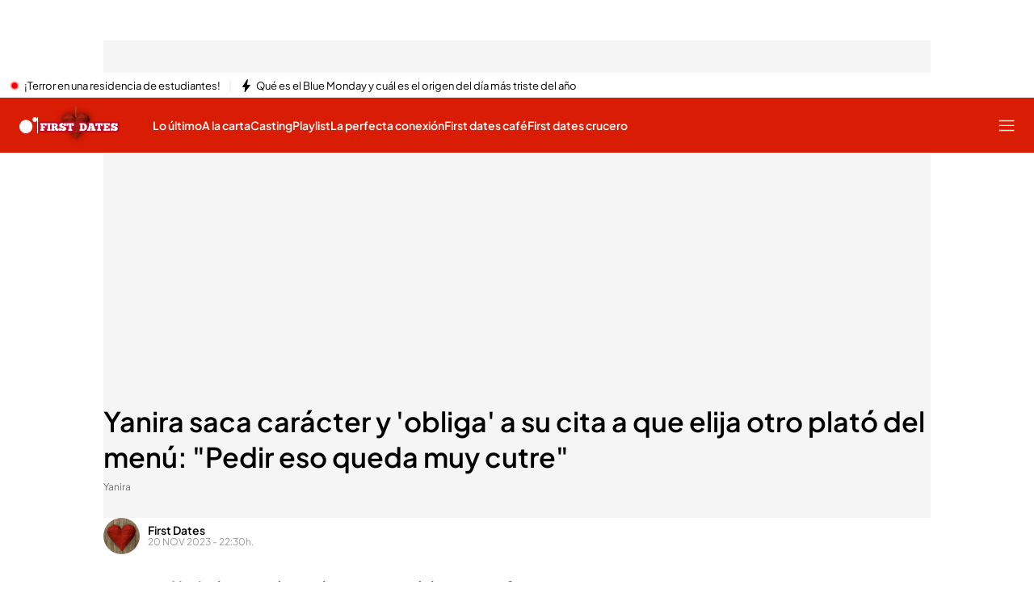

--- FILE ---
content_type: application/x-javascript
request_url: https://baul.mediaset.es/dist-maivs-modules/_astro/useOmnitureMetrics.w2Le6CnC.js
body_size: 582
content:
import{c as i}from"./store.D9RCgSJx.js";import"./browser-cookies.DyXKLoK1.js";import"./data-external-api.vIMLi7u1.js";import"./helpers.CToWfK3C.js";const c={event5:"event5",event83:"event83",event84:"event84",event85:"event85"},j={whatsapp:"whatsapp",instagram:"instagram",twitter:"twitter",facebook:"facebook",fmessenger:"fmessenger",tiktok:"tiktok",newsletter:"newsletter",googlenews:"googlenews"},V={eVar2:"",eVar3:"",eVar4:"",eVar5:"",eVar6:"",eVar7:"",eVar8:"",eVar9:"",eVar10:""},p={eVar11:"",eVar12:"",eVar13:"",eVar15:"",eVar16:""},O={...V,eVar64:"",eVar69:"",eVar91:""},m={event5:{...V,...p,eVar14:"",eVar17:"",eVar18:"",eVar21:"",eVar22:"",eVar38:"",eVar46:"",eVar50:"",eVar51:"",eVar52:"",eVar53:"",eVar54:"",eVar55:"",eVar56:"",eVar57:"",eVar58:"",eVar60:"",eVar61:"",eVar64:"",eVar66:"",eVar69:"",eVar70:"",eVar72:"",eVar75:"",eVar76:"",eVar81:"",eVar85:"",eVar88:"",eVar91:"",eVar92:"",eVar93:"",eVar94:"",eVar95:"",eVar96:"",eVar97:"",eVar99:"",eVar100:"",eVar101:"",eVar111:"",eVar112:"",eVar114:"",eVar115:"",eVar117:"",eVar126:""},event83:{...V,eVar64:"",eVar69:""},event84:{...V,eVar52:"",eVar64:"",eVar69:"",eVar91:""},event85:{...V,eVar64:"",eVar69:"",eVar91:""}},k=()=>{const e=()=>{const e=window.s;if(!e)return;const r=new Set;Object.values(m).forEach((e=>{Object.keys(e).forEach((e=>r.add(e)))})),r.forEach((r=>{e.hasOwnProperty(r)&&(e[r]="")})),["events","eVar38","eVar64","eVar69","eVar91"].forEach((r=>{e[r]=""}))};return{sendOmnitureSocialNetwork:(r,a)=>{const V=window.s.t;((e,r)=>{const a=i.get(),V=a?.user?.UID,t=a?.omniturePixelManager?.pixels[0]||{},n=window.s,o=m[r]||{};Object.keys(o).forEach((e=>{n[e]=t[e]})),n.events=c[r],n.eVar38=e,V&&(n.eVar50="Logged",n.eVar51=V),n.eVar52=window.location.href.replace(/([?#]|&)(utm_[^&#=]+=[^&$]*)/g,"")})(r,a),V(),e()},sendOmnitureMetricLogin:()=>{const r=window.s.t;(()=>{const e=i.get().omniturePixelManager?.pixels[0],r=window.s;for(const a in O)r[a]=e[a];r.events=c.event85})(),r?.(),e()}}};export{c as D,j as S,k as u};